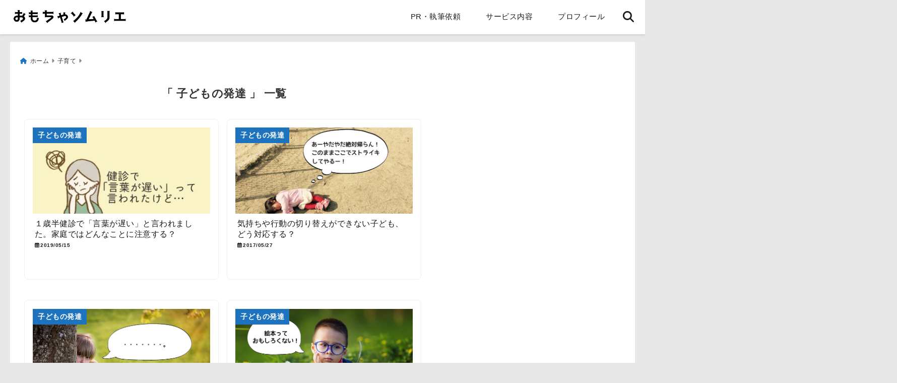

--- FILE ---
content_type: application/javascript; charset=utf-8;
request_url: https://dalc.valuecommerce.com/app3?p=885261022&_s=https%3A%2F%2Fnagisa01.net%2Fcategory%2Fchild-rearing%2Fdevelopmental-psychology&vf=iVBORw0KGgoAAAANSUhEUgAAAAMAAAADCAYAAABWKLW%2FAAAAMElEQVQYV2NkFGP4nxH3nWF1DxcDY%2BYuof%2F5nJcYjI7LMTBu5Or6H%2FWMiyFeIIcBAAWSDRb5pgrPAAAAAElFTkSuQmCC
body_size: 874
content:
vc_linkswitch_callback({"t":"6974f714","r":"aXT3FAAOVroS2MPkCooAHwqKCJR0bg","ub":"aXT3FAABaboS2MPkCooCsQqKC%2FCUag%3D%3D","vcid":"z6jaUvUT8aYZAr3ReE4t-zknd4E0weT7xoCCy9mz5Ca0g5W5wkcqnQp3HTriQVkmtin0XUYZkT5HnRjXuYV2JTSRHmBoOEwJ","vcpub":"0.939706","shopping.yahoo.co.jp":{"a":"2695956","m":"2201292","g":"af1d21b38c"},"p":885261022,"paypaymall.yahoo.co.jp":{"a":"2695956","m":"2201292","g":"af1d21b38c"},"valuecommerce.ne.jp":{"a":"2803077","m":"4","g":"8cff966486"},"s":3326399,"approach.yahoo.co.jp":{"a":"2695956","m":"2201292","g":"af1d21b38c"},"valuecommerce.com":{"a":"2803077","m":"4","g":"8cff966486"},"paypaystep.yahoo.co.jp":{"a":"2695956","m":"2201292","g":"af1d21b38c"},"mini-shopping.yahoo.co.jp":{"a":"2695956","m":"2201292","g":"af1d21b38c"},"shopping.geocities.jp":{"a":"2695956","m":"2201292","g":"af1d21b38c"},"l":4})